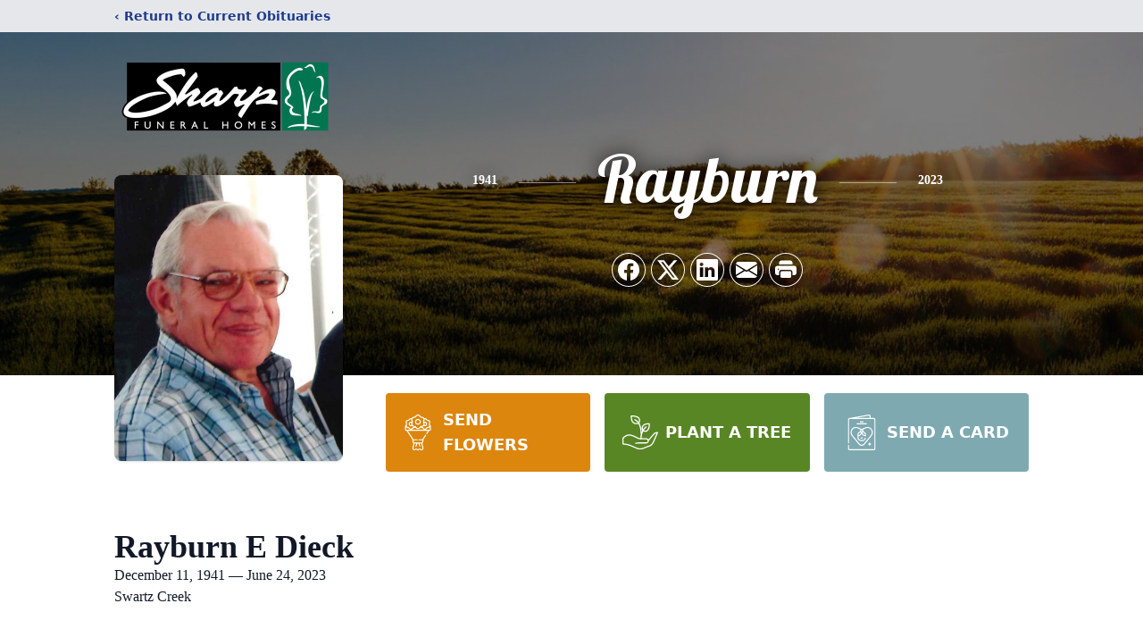

--- FILE ---
content_type: text/html; charset=utf-8
request_url: https://www.google.com/recaptcha/enterprise/anchor?ar=1&k=6LclBcImAAAAACTklr5YG21SN4ltlSMjQt7Rn7iI&co=aHR0cHM6Ly93d3cuc2hhcnBmdW5lcmFsaG9tZXMuY29tOjQ0Mw..&hl=en&type=image&v=N67nZn4AqZkNcbeMu4prBgzg&theme=light&size=invisible&badge=bottomright&anchor-ms=20000&execute-ms=30000&cb=4elczp31ogh7
body_size: 48616
content:
<!DOCTYPE HTML><html dir="ltr" lang="en"><head><meta http-equiv="Content-Type" content="text/html; charset=UTF-8">
<meta http-equiv="X-UA-Compatible" content="IE=edge">
<title>reCAPTCHA</title>
<style type="text/css">
/* cyrillic-ext */
@font-face {
  font-family: 'Roboto';
  font-style: normal;
  font-weight: 400;
  font-stretch: 100%;
  src: url(//fonts.gstatic.com/s/roboto/v48/KFO7CnqEu92Fr1ME7kSn66aGLdTylUAMa3GUBHMdazTgWw.woff2) format('woff2');
  unicode-range: U+0460-052F, U+1C80-1C8A, U+20B4, U+2DE0-2DFF, U+A640-A69F, U+FE2E-FE2F;
}
/* cyrillic */
@font-face {
  font-family: 'Roboto';
  font-style: normal;
  font-weight: 400;
  font-stretch: 100%;
  src: url(//fonts.gstatic.com/s/roboto/v48/KFO7CnqEu92Fr1ME7kSn66aGLdTylUAMa3iUBHMdazTgWw.woff2) format('woff2');
  unicode-range: U+0301, U+0400-045F, U+0490-0491, U+04B0-04B1, U+2116;
}
/* greek-ext */
@font-face {
  font-family: 'Roboto';
  font-style: normal;
  font-weight: 400;
  font-stretch: 100%;
  src: url(//fonts.gstatic.com/s/roboto/v48/KFO7CnqEu92Fr1ME7kSn66aGLdTylUAMa3CUBHMdazTgWw.woff2) format('woff2');
  unicode-range: U+1F00-1FFF;
}
/* greek */
@font-face {
  font-family: 'Roboto';
  font-style: normal;
  font-weight: 400;
  font-stretch: 100%;
  src: url(//fonts.gstatic.com/s/roboto/v48/KFO7CnqEu92Fr1ME7kSn66aGLdTylUAMa3-UBHMdazTgWw.woff2) format('woff2');
  unicode-range: U+0370-0377, U+037A-037F, U+0384-038A, U+038C, U+038E-03A1, U+03A3-03FF;
}
/* math */
@font-face {
  font-family: 'Roboto';
  font-style: normal;
  font-weight: 400;
  font-stretch: 100%;
  src: url(//fonts.gstatic.com/s/roboto/v48/KFO7CnqEu92Fr1ME7kSn66aGLdTylUAMawCUBHMdazTgWw.woff2) format('woff2');
  unicode-range: U+0302-0303, U+0305, U+0307-0308, U+0310, U+0312, U+0315, U+031A, U+0326-0327, U+032C, U+032F-0330, U+0332-0333, U+0338, U+033A, U+0346, U+034D, U+0391-03A1, U+03A3-03A9, U+03B1-03C9, U+03D1, U+03D5-03D6, U+03F0-03F1, U+03F4-03F5, U+2016-2017, U+2034-2038, U+203C, U+2040, U+2043, U+2047, U+2050, U+2057, U+205F, U+2070-2071, U+2074-208E, U+2090-209C, U+20D0-20DC, U+20E1, U+20E5-20EF, U+2100-2112, U+2114-2115, U+2117-2121, U+2123-214F, U+2190, U+2192, U+2194-21AE, U+21B0-21E5, U+21F1-21F2, U+21F4-2211, U+2213-2214, U+2216-22FF, U+2308-230B, U+2310, U+2319, U+231C-2321, U+2336-237A, U+237C, U+2395, U+239B-23B7, U+23D0, U+23DC-23E1, U+2474-2475, U+25AF, U+25B3, U+25B7, U+25BD, U+25C1, U+25CA, U+25CC, U+25FB, U+266D-266F, U+27C0-27FF, U+2900-2AFF, U+2B0E-2B11, U+2B30-2B4C, U+2BFE, U+3030, U+FF5B, U+FF5D, U+1D400-1D7FF, U+1EE00-1EEFF;
}
/* symbols */
@font-face {
  font-family: 'Roboto';
  font-style: normal;
  font-weight: 400;
  font-stretch: 100%;
  src: url(//fonts.gstatic.com/s/roboto/v48/KFO7CnqEu92Fr1ME7kSn66aGLdTylUAMaxKUBHMdazTgWw.woff2) format('woff2');
  unicode-range: U+0001-000C, U+000E-001F, U+007F-009F, U+20DD-20E0, U+20E2-20E4, U+2150-218F, U+2190, U+2192, U+2194-2199, U+21AF, U+21E6-21F0, U+21F3, U+2218-2219, U+2299, U+22C4-22C6, U+2300-243F, U+2440-244A, U+2460-24FF, U+25A0-27BF, U+2800-28FF, U+2921-2922, U+2981, U+29BF, U+29EB, U+2B00-2BFF, U+4DC0-4DFF, U+FFF9-FFFB, U+10140-1018E, U+10190-1019C, U+101A0, U+101D0-101FD, U+102E0-102FB, U+10E60-10E7E, U+1D2C0-1D2D3, U+1D2E0-1D37F, U+1F000-1F0FF, U+1F100-1F1AD, U+1F1E6-1F1FF, U+1F30D-1F30F, U+1F315, U+1F31C, U+1F31E, U+1F320-1F32C, U+1F336, U+1F378, U+1F37D, U+1F382, U+1F393-1F39F, U+1F3A7-1F3A8, U+1F3AC-1F3AF, U+1F3C2, U+1F3C4-1F3C6, U+1F3CA-1F3CE, U+1F3D4-1F3E0, U+1F3ED, U+1F3F1-1F3F3, U+1F3F5-1F3F7, U+1F408, U+1F415, U+1F41F, U+1F426, U+1F43F, U+1F441-1F442, U+1F444, U+1F446-1F449, U+1F44C-1F44E, U+1F453, U+1F46A, U+1F47D, U+1F4A3, U+1F4B0, U+1F4B3, U+1F4B9, U+1F4BB, U+1F4BF, U+1F4C8-1F4CB, U+1F4D6, U+1F4DA, U+1F4DF, U+1F4E3-1F4E6, U+1F4EA-1F4ED, U+1F4F7, U+1F4F9-1F4FB, U+1F4FD-1F4FE, U+1F503, U+1F507-1F50B, U+1F50D, U+1F512-1F513, U+1F53E-1F54A, U+1F54F-1F5FA, U+1F610, U+1F650-1F67F, U+1F687, U+1F68D, U+1F691, U+1F694, U+1F698, U+1F6AD, U+1F6B2, U+1F6B9-1F6BA, U+1F6BC, U+1F6C6-1F6CF, U+1F6D3-1F6D7, U+1F6E0-1F6EA, U+1F6F0-1F6F3, U+1F6F7-1F6FC, U+1F700-1F7FF, U+1F800-1F80B, U+1F810-1F847, U+1F850-1F859, U+1F860-1F887, U+1F890-1F8AD, U+1F8B0-1F8BB, U+1F8C0-1F8C1, U+1F900-1F90B, U+1F93B, U+1F946, U+1F984, U+1F996, U+1F9E9, U+1FA00-1FA6F, U+1FA70-1FA7C, U+1FA80-1FA89, U+1FA8F-1FAC6, U+1FACE-1FADC, U+1FADF-1FAE9, U+1FAF0-1FAF8, U+1FB00-1FBFF;
}
/* vietnamese */
@font-face {
  font-family: 'Roboto';
  font-style: normal;
  font-weight: 400;
  font-stretch: 100%;
  src: url(//fonts.gstatic.com/s/roboto/v48/KFO7CnqEu92Fr1ME7kSn66aGLdTylUAMa3OUBHMdazTgWw.woff2) format('woff2');
  unicode-range: U+0102-0103, U+0110-0111, U+0128-0129, U+0168-0169, U+01A0-01A1, U+01AF-01B0, U+0300-0301, U+0303-0304, U+0308-0309, U+0323, U+0329, U+1EA0-1EF9, U+20AB;
}
/* latin-ext */
@font-face {
  font-family: 'Roboto';
  font-style: normal;
  font-weight: 400;
  font-stretch: 100%;
  src: url(//fonts.gstatic.com/s/roboto/v48/KFO7CnqEu92Fr1ME7kSn66aGLdTylUAMa3KUBHMdazTgWw.woff2) format('woff2');
  unicode-range: U+0100-02BA, U+02BD-02C5, U+02C7-02CC, U+02CE-02D7, U+02DD-02FF, U+0304, U+0308, U+0329, U+1D00-1DBF, U+1E00-1E9F, U+1EF2-1EFF, U+2020, U+20A0-20AB, U+20AD-20C0, U+2113, U+2C60-2C7F, U+A720-A7FF;
}
/* latin */
@font-face {
  font-family: 'Roboto';
  font-style: normal;
  font-weight: 400;
  font-stretch: 100%;
  src: url(//fonts.gstatic.com/s/roboto/v48/KFO7CnqEu92Fr1ME7kSn66aGLdTylUAMa3yUBHMdazQ.woff2) format('woff2');
  unicode-range: U+0000-00FF, U+0131, U+0152-0153, U+02BB-02BC, U+02C6, U+02DA, U+02DC, U+0304, U+0308, U+0329, U+2000-206F, U+20AC, U+2122, U+2191, U+2193, U+2212, U+2215, U+FEFF, U+FFFD;
}
/* cyrillic-ext */
@font-face {
  font-family: 'Roboto';
  font-style: normal;
  font-weight: 500;
  font-stretch: 100%;
  src: url(//fonts.gstatic.com/s/roboto/v48/KFO7CnqEu92Fr1ME7kSn66aGLdTylUAMa3GUBHMdazTgWw.woff2) format('woff2');
  unicode-range: U+0460-052F, U+1C80-1C8A, U+20B4, U+2DE0-2DFF, U+A640-A69F, U+FE2E-FE2F;
}
/* cyrillic */
@font-face {
  font-family: 'Roboto';
  font-style: normal;
  font-weight: 500;
  font-stretch: 100%;
  src: url(//fonts.gstatic.com/s/roboto/v48/KFO7CnqEu92Fr1ME7kSn66aGLdTylUAMa3iUBHMdazTgWw.woff2) format('woff2');
  unicode-range: U+0301, U+0400-045F, U+0490-0491, U+04B0-04B1, U+2116;
}
/* greek-ext */
@font-face {
  font-family: 'Roboto';
  font-style: normal;
  font-weight: 500;
  font-stretch: 100%;
  src: url(//fonts.gstatic.com/s/roboto/v48/KFO7CnqEu92Fr1ME7kSn66aGLdTylUAMa3CUBHMdazTgWw.woff2) format('woff2');
  unicode-range: U+1F00-1FFF;
}
/* greek */
@font-face {
  font-family: 'Roboto';
  font-style: normal;
  font-weight: 500;
  font-stretch: 100%;
  src: url(//fonts.gstatic.com/s/roboto/v48/KFO7CnqEu92Fr1ME7kSn66aGLdTylUAMa3-UBHMdazTgWw.woff2) format('woff2');
  unicode-range: U+0370-0377, U+037A-037F, U+0384-038A, U+038C, U+038E-03A1, U+03A3-03FF;
}
/* math */
@font-face {
  font-family: 'Roboto';
  font-style: normal;
  font-weight: 500;
  font-stretch: 100%;
  src: url(//fonts.gstatic.com/s/roboto/v48/KFO7CnqEu92Fr1ME7kSn66aGLdTylUAMawCUBHMdazTgWw.woff2) format('woff2');
  unicode-range: U+0302-0303, U+0305, U+0307-0308, U+0310, U+0312, U+0315, U+031A, U+0326-0327, U+032C, U+032F-0330, U+0332-0333, U+0338, U+033A, U+0346, U+034D, U+0391-03A1, U+03A3-03A9, U+03B1-03C9, U+03D1, U+03D5-03D6, U+03F0-03F1, U+03F4-03F5, U+2016-2017, U+2034-2038, U+203C, U+2040, U+2043, U+2047, U+2050, U+2057, U+205F, U+2070-2071, U+2074-208E, U+2090-209C, U+20D0-20DC, U+20E1, U+20E5-20EF, U+2100-2112, U+2114-2115, U+2117-2121, U+2123-214F, U+2190, U+2192, U+2194-21AE, U+21B0-21E5, U+21F1-21F2, U+21F4-2211, U+2213-2214, U+2216-22FF, U+2308-230B, U+2310, U+2319, U+231C-2321, U+2336-237A, U+237C, U+2395, U+239B-23B7, U+23D0, U+23DC-23E1, U+2474-2475, U+25AF, U+25B3, U+25B7, U+25BD, U+25C1, U+25CA, U+25CC, U+25FB, U+266D-266F, U+27C0-27FF, U+2900-2AFF, U+2B0E-2B11, U+2B30-2B4C, U+2BFE, U+3030, U+FF5B, U+FF5D, U+1D400-1D7FF, U+1EE00-1EEFF;
}
/* symbols */
@font-face {
  font-family: 'Roboto';
  font-style: normal;
  font-weight: 500;
  font-stretch: 100%;
  src: url(//fonts.gstatic.com/s/roboto/v48/KFO7CnqEu92Fr1ME7kSn66aGLdTylUAMaxKUBHMdazTgWw.woff2) format('woff2');
  unicode-range: U+0001-000C, U+000E-001F, U+007F-009F, U+20DD-20E0, U+20E2-20E4, U+2150-218F, U+2190, U+2192, U+2194-2199, U+21AF, U+21E6-21F0, U+21F3, U+2218-2219, U+2299, U+22C4-22C6, U+2300-243F, U+2440-244A, U+2460-24FF, U+25A0-27BF, U+2800-28FF, U+2921-2922, U+2981, U+29BF, U+29EB, U+2B00-2BFF, U+4DC0-4DFF, U+FFF9-FFFB, U+10140-1018E, U+10190-1019C, U+101A0, U+101D0-101FD, U+102E0-102FB, U+10E60-10E7E, U+1D2C0-1D2D3, U+1D2E0-1D37F, U+1F000-1F0FF, U+1F100-1F1AD, U+1F1E6-1F1FF, U+1F30D-1F30F, U+1F315, U+1F31C, U+1F31E, U+1F320-1F32C, U+1F336, U+1F378, U+1F37D, U+1F382, U+1F393-1F39F, U+1F3A7-1F3A8, U+1F3AC-1F3AF, U+1F3C2, U+1F3C4-1F3C6, U+1F3CA-1F3CE, U+1F3D4-1F3E0, U+1F3ED, U+1F3F1-1F3F3, U+1F3F5-1F3F7, U+1F408, U+1F415, U+1F41F, U+1F426, U+1F43F, U+1F441-1F442, U+1F444, U+1F446-1F449, U+1F44C-1F44E, U+1F453, U+1F46A, U+1F47D, U+1F4A3, U+1F4B0, U+1F4B3, U+1F4B9, U+1F4BB, U+1F4BF, U+1F4C8-1F4CB, U+1F4D6, U+1F4DA, U+1F4DF, U+1F4E3-1F4E6, U+1F4EA-1F4ED, U+1F4F7, U+1F4F9-1F4FB, U+1F4FD-1F4FE, U+1F503, U+1F507-1F50B, U+1F50D, U+1F512-1F513, U+1F53E-1F54A, U+1F54F-1F5FA, U+1F610, U+1F650-1F67F, U+1F687, U+1F68D, U+1F691, U+1F694, U+1F698, U+1F6AD, U+1F6B2, U+1F6B9-1F6BA, U+1F6BC, U+1F6C6-1F6CF, U+1F6D3-1F6D7, U+1F6E0-1F6EA, U+1F6F0-1F6F3, U+1F6F7-1F6FC, U+1F700-1F7FF, U+1F800-1F80B, U+1F810-1F847, U+1F850-1F859, U+1F860-1F887, U+1F890-1F8AD, U+1F8B0-1F8BB, U+1F8C0-1F8C1, U+1F900-1F90B, U+1F93B, U+1F946, U+1F984, U+1F996, U+1F9E9, U+1FA00-1FA6F, U+1FA70-1FA7C, U+1FA80-1FA89, U+1FA8F-1FAC6, U+1FACE-1FADC, U+1FADF-1FAE9, U+1FAF0-1FAF8, U+1FB00-1FBFF;
}
/* vietnamese */
@font-face {
  font-family: 'Roboto';
  font-style: normal;
  font-weight: 500;
  font-stretch: 100%;
  src: url(//fonts.gstatic.com/s/roboto/v48/KFO7CnqEu92Fr1ME7kSn66aGLdTylUAMa3OUBHMdazTgWw.woff2) format('woff2');
  unicode-range: U+0102-0103, U+0110-0111, U+0128-0129, U+0168-0169, U+01A0-01A1, U+01AF-01B0, U+0300-0301, U+0303-0304, U+0308-0309, U+0323, U+0329, U+1EA0-1EF9, U+20AB;
}
/* latin-ext */
@font-face {
  font-family: 'Roboto';
  font-style: normal;
  font-weight: 500;
  font-stretch: 100%;
  src: url(//fonts.gstatic.com/s/roboto/v48/KFO7CnqEu92Fr1ME7kSn66aGLdTylUAMa3KUBHMdazTgWw.woff2) format('woff2');
  unicode-range: U+0100-02BA, U+02BD-02C5, U+02C7-02CC, U+02CE-02D7, U+02DD-02FF, U+0304, U+0308, U+0329, U+1D00-1DBF, U+1E00-1E9F, U+1EF2-1EFF, U+2020, U+20A0-20AB, U+20AD-20C0, U+2113, U+2C60-2C7F, U+A720-A7FF;
}
/* latin */
@font-face {
  font-family: 'Roboto';
  font-style: normal;
  font-weight: 500;
  font-stretch: 100%;
  src: url(//fonts.gstatic.com/s/roboto/v48/KFO7CnqEu92Fr1ME7kSn66aGLdTylUAMa3yUBHMdazQ.woff2) format('woff2');
  unicode-range: U+0000-00FF, U+0131, U+0152-0153, U+02BB-02BC, U+02C6, U+02DA, U+02DC, U+0304, U+0308, U+0329, U+2000-206F, U+20AC, U+2122, U+2191, U+2193, U+2212, U+2215, U+FEFF, U+FFFD;
}
/* cyrillic-ext */
@font-face {
  font-family: 'Roboto';
  font-style: normal;
  font-weight: 900;
  font-stretch: 100%;
  src: url(//fonts.gstatic.com/s/roboto/v48/KFO7CnqEu92Fr1ME7kSn66aGLdTylUAMa3GUBHMdazTgWw.woff2) format('woff2');
  unicode-range: U+0460-052F, U+1C80-1C8A, U+20B4, U+2DE0-2DFF, U+A640-A69F, U+FE2E-FE2F;
}
/* cyrillic */
@font-face {
  font-family: 'Roboto';
  font-style: normal;
  font-weight: 900;
  font-stretch: 100%;
  src: url(//fonts.gstatic.com/s/roboto/v48/KFO7CnqEu92Fr1ME7kSn66aGLdTylUAMa3iUBHMdazTgWw.woff2) format('woff2');
  unicode-range: U+0301, U+0400-045F, U+0490-0491, U+04B0-04B1, U+2116;
}
/* greek-ext */
@font-face {
  font-family: 'Roboto';
  font-style: normal;
  font-weight: 900;
  font-stretch: 100%;
  src: url(//fonts.gstatic.com/s/roboto/v48/KFO7CnqEu92Fr1ME7kSn66aGLdTylUAMa3CUBHMdazTgWw.woff2) format('woff2');
  unicode-range: U+1F00-1FFF;
}
/* greek */
@font-face {
  font-family: 'Roboto';
  font-style: normal;
  font-weight: 900;
  font-stretch: 100%;
  src: url(//fonts.gstatic.com/s/roboto/v48/KFO7CnqEu92Fr1ME7kSn66aGLdTylUAMa3-UBHMdazTgWw.woff2) format('woff2');
  unicode-range: U+0370-0377, U+037A-037F, U+0384-038A, U+038C, U+038E-03A1, U+03A3-03FF;
}
/* math */
@font-face {
  font-family: 'Roboto';
  font-style: normal;
  font-weight: 900;
  font-stretch: 100%;
  src: url(//fonts.gstatic.com/s/roboto/v48/KFO7CnqEu92Fr1ME7kSn66aGLdTylUAMawCUBHMdazTgWw.woff2) format('woff2');
  unicode-range: U+0302-0303, U+0305, U+0307-0308, U+0310, U+0312, U+0315, U+031A, U+0326-0327, U+032C, U+032F-0330, U+0332-0333, U+0338, U+033A, U+0346, U+034D, U+0391-03A1, U+03A3-03A9, U+03B1-03C9, U+03D1, U+03D5-03D6, U+03F0-03F1, U+03F4-03F5, U+2016-2017, U+2034-2038, U+203C, U+2040, U+2043, U+2047, U+2050, U+2057, U+205F, U+2070-2071, U+2074-208E, U+2090-209C, U+20D0-20DC, U+20E1, U+20E5-20EF, U+2100-2112, U+2114-2115, U+2117-2121, U+2123-214F, U+2190, U+2192, U+2194-21AE, U+21B0-21E5, U+21F1-21F2, U+21F4-2211, U+2213-2214, U+2216-22FF, U+2308-230B, U+2310, U+2319, U+231C-2321, U+2336-237A, U+237C, U+2395, U+239B-23B7, U+23D0, U+23DC-23E1, U+2474-2475, U+25AF, U+25B3, U+25B7, U+25BD, U+25C1, U+25CA, U+25CC, U+25FB, U+266D-266F, U+27C0-27FF, U+2900-2AFF, U+2B0E-2B11, U+2B30-2B4C, U+2BFE, U+3030, U+FF5B, U+FF5D, U+1D400-1D7FF, U+1EE00-1EEFF;
}
/* symbols */
@font-face {
  font-family: 'Roboto';
  font-style: normal;
  font-weight: 900;
  font-stretch: 100%;
  src: url(//fonts.gstatic.com/s/roboto/v48/KFO7CnqEu92Fr1ME7kSn66aGLdTylUAMaxKUBHMdazTgWw.woff2) format('woff2');
  unicode-range: U+0001-000C, U+000E-001F, U+007F-009F, U+20DD-20E0, U+20E2-20E4, U+2150-218F, U+2190, U+2192, U+2194-2199, U+21AF, U+21E6-21F0, U+21F3, U+2218-2219, U+2299, U+22C4-22C6, U+2300-243F, U+2440-244A, U+2460-24FF, U+25A0-27BF, U+2800-28FF, U+2921-2922, U+2981, U+29BF, U+29EB, U+2B00-2BFF, U+4DC0-4DFF, U+FFF9-FFFB, U+10140-1018E, U+10190-1019C, U+101A0, U+101D0-101FD, U+102E0-102FB, U+10E60-10E7E, U+1D2C0-1D2D3, U+1D2E0-1D37F, U+1F000-1F0FF, U+1F100-1F1AD, U+1F1E6-1F1FF, U+1F30D-1F30F, U+1F315, U+1F31C, U+1F31E, U+1F320-1F32C, U+1F336, U+1F378, U+1F37D, U+1F382, U+1F393-1F39F, U+1F3A7-1F3A8, U+1F3AC-1F3AF, U+1F3C2, U+1F3C4-1F3C6, U+1F3CA-1F3CE, U+1F3D4-1F3E0, U+1F3ED, U+1F3F1-1F3F3, U+1F3F5-1F3F7, U+1F408, U+1F415, U+1F41F, U+1F426, U+1F43F, U+1F441-1F442, U+1F444, U+1F446-1F449, U+1F44C-1F44E, U+1F453, U+1F46A, U+1F47D, U+1F4A3, U+1F4B0, U+1F4B3, U+1F4B9, U+1F4BB, U+1F4BF, U+1F4C8-1F4CB, U+1F4D6, U+1F4DA, U+1F4DF, U+1F4E3-1F4E6, U+1F4EA-1F4ED, U+1F4F7, U+1F4F9-1F4FB, U+1F4FD-1F4FE, U+1F503, U+1F507-1F50B, U+1F50D, U+1F512-1F513, U+1F53E-1F54A, U+1F54F-1F5FA, U+1F610, U+1F650-1F67F, U+1F687, U+1F68D, U+1F691, U+1F694, U+1F698, U+1F6AD, U+1F6B2, U+1F6B9-1F6BA, U+1F6BC, U+1F6C6-1F6CF, U+1F6D3-1F6D7, U+1F6E0-1F6EA, U+1F6F0-1F6F3, U+1F6F7-1F6FC, U+1F700-1F7FF, U+1F800-1F80B, U+1F810-1F847, U+1F850-1F859, U+1F860-1F887, U+1F890-1F8AD, U+1F8B0-1F8BB, U+1F8C0-1F8C1, U+1F900-1F90B, U+1F93B, U+1F946, U+1F984, U+1F996, U+1F9E9, U+1FA00-1FA6F, U+1FA70-1FA7C, U+1FA80-1FA89, U+1FA8F-1FAC6, U+1FACE-1FADC, U+1FADF-1FAE9, U+1FAF0-1FAF8, U+1FB00-1FBFF;
}
/* vietnamese */
@font-face {
  font-family: 'Roboto';
  font-style: normal;
  font-weight: 900;
  font-stretch: 100%;
  src: url(//fonts.gstatic.com/s/roboto/v48/KFO7CnqEu92Fr1ME7kSn66aGLdTylUAMa3OUBHMdazTgWw.woff2) format('woff2');
  unicode-range: U+0102-0103, U+0110-0111, U+0128-0129, U+0168-0169, U+01A0-01A1, U+01AF-01B0, U+0300-0301, U+0303-0304, U+0308-0309, U+0323, U+0329, U+1EA0-1EF9, U+20AB;
}
/* latin-ext */
@font-face {
  font-family: 'Roboto';
  font-style: normal;
  font-weight: 900;
  font-stretch: 100%;
  src: url(//fonts.gstatic.com/s/roboto/v48/KFO7CnqEu92Fr1ME7kSn66aGLdTylUAMa3KUBHMdazTgWw.woff2) format('woff2');
  unicode-range: U+0100-02BA, U+02BD-02C5, U+02C7-02CC, U+02CE-02D7, U+02DD-02FF, U+0304, U+0308, U+0329, U+1D00-1DBF, U+1E00-1E9F, U+1EF2-1EFF, U+2020, U+20A0-20AB, U+20AD-20C0, U+2113, U+2C60-2C7F, U+A720-A7FF;
}
/* latin */
@font-face {
  font-family: 'Roboto';
  font-style: normal;
  font-weight: 900;
  font-stretch: 100%;
  src: url(//fonts.gstatic.com/s/roboto/v48/KFO7CnqEu92Fr1ME7kSn66aGLdTylUAMa3yUBHMdazQ.woff2) format('woff2');
  unicode-range: U+0000-00FF, U+0131, U+0152-0153, U+02BB-02BC, U+02C6, U+02DA, U+02DC, U+0304, U+0308, U+0329, U+2000-206F, U+20AC, U+2122, U+2191, U+2193, U+2212, U+2215, U+FEFF, U+FFFD;
}

</style>
<link rel="stylesheet" type="text/css" href="https://www.gstatic.com/recaptcha/releases/N67nZn4AqZkNcbeMu4prBgzg/styles__ltr.css">
<script nonce="sF-TCP12_LP0kTNTAWYgfA" type="text/javascript">window['__recaptcha_api'] = 'https://www.google.com/recaptcha/enterprise/';</script>
<script type="text/javascript" src="https://www.gstatic.com/recaptcha/releases/N67nZn4AqZkNcbeMu4prBgzg/recaptcha__en.js" nonce="sF-TCP12_LP0kTNTAWYgfA">
      
    </script></head>
<body><div id="rc-anchor-alert" class="rc-anchor-alert"></div>
<input type="hidden" id="recaptcha-token" value="[base64]">
<script type="text/javascript" nonce="sF-TCP12_LP0kTNTAWYgfA">
      recaptcha.anchor.Main.init("[\x22ainput\x22,[\x22bgdata\x22,\x22\x22,\[base64]/[base64]/[base64]/[base64]/[base64]/[base64]/[base64]/[base64]/[base64]/[base64]/[base64]/[base64]/[base64]/[base64]\x22,\[base64]\x22,\x22P8KyeV7Ch0IYRcKiw6LDqUl8FngBw5vChA12wrAWwpjCkVLDmkVrAsKASlbCvMK7wqk/XTHDpjfCngpUwrHDnsKEacOHw4tDw7rCisKRCWogIcONw7bCusKWVcOLZxrDl1U1SsKQw5/CnjZBw64iwrYqR0PDhcOIRB3DnHRiecOcw7geZnfCn0nDiMKbw5nDlh3CkMKGw5pGwpPDrBZhC1gJNXZUw4Mzw4vClADCmyPDjVBow5RYNmI5EQbDlcOODMOsw641DxhaXD/Dg8KuT1F5TkAGfMOZa8KiMyJdSRLCpsOnQ8K9PEprfARsXjIUwovDlS9xM8KbwrDCoRbCkBZUw7k9wrMaOFkcw6jCskzCjV7DksKzw41Ow4c8YsOXw4s7wqHCscKSOknDlsOATMK5OcKPw67Du8Onw7DCgSfDoRcbERfCrAtkC1jCk8Ogw5o4wr/Di8KxwpzDqxY0wr46KFDDhSE9wpfDmz7DlU5ywoDDtlXDki3CmsKzw4cFHcOSEMKxw4rDtsKaSXgKw7rDm8OsJjA8aMOXZhPDsDIyw4vDuUJ6W8Odwq50OCrDjUl5w43DmMOwwocfwr56wpTDo8OwwodgF0XCjjZ+wp5Jw47CtMObRcK3w7jDlsKNIwx/[base64]/DqMODw6Jdb8K0wrnDuQALwovDg8OoYMKqwqQOXMOLZ8KxAcOqYcOcw6rDqF7DksKIKsKXUiHCqg/[base64]/Cl8KTIMOZw7/DtcOvw5h8WFM2RkosRTwKw4fDncOjwpnDrGQkWhAXwoHCmDpkXsOwSUpGRsOkKVsbSCDCucOLwrIBOEzDtmbDu0fCpsOeeMOXw70bWsO/w7bDtkPCsgXCtRLDi8KMAk4+woNpwo/[base64]/DpsOlwobDicOBCgMvccKBw6t+Eg95wpEbCMKtcMKWwrt8UMK8LhEgUMOcYMKiw63CiMOrw7UYOcK7Di/CosODPzDCpsK2wo7CrWTDs8OnNXhyPMOWw5TDglk2w6XCiMOuWMObw6xDD8K0R0LCrcKAwpDCiR7CvDsfwpERUWcOw5LDvFJrw5x8w4vCksKXw5/DmcOEPWMUwqppwphwF8K7VlPCizDCsF5PwqvCisK0MsKeVFxzwoFgwo/CjEwfQx4CJS5jwp7Cj8KmKcO4woXCv8KmCiYJIyt3FmTDlibCmMOcLUHCvMORIMKeY8Ofw6svw5Y2worCi2ltEsO3wq54Z8OEwprCg8OiO8OHZDvCncKIAg7CtsOMPcKLwpPDul3CmsOhw7bDsGjCpV/CjWXDoSgBwpgKw4QCbsO/wqIWZQ5gwoDDpQ7DrsOXS8KAAWrDg8K/w6/[base64]/EcKMMBQrM2fDgEkIG2jDtC7DjsOfw7/[base64]/UMKcOcOSEMOgaDvCh8OaOMO/w5UbYDQGwpvCvEXDkB7DrcOlMQDDn1wEwppdG8KXwp4Zw6JuW8KFCcK9FT4RHx0iw6kQw7zDujXDrGQDw4TCtsOFSQEQa8ORwpHCp2AIw4Azf8Oyw7rCuMKbwqDCoG/CtVF9ZlkCUcK6EsKcS8OqT8KkwoROw4QGw5YmfcOlw415G8OoXUVpd8OUwr8bw7DCli0xTCFSw60zwrbCqWlxwp/Du8KHQywbMcKTH0zCiAnCrsKWc8OjLE7DmkLChcKNRcKSwqBLwpzCgMKjAnXCm8Ofe0tpwqZSQAHDslDChDnDn0PDrmpqw7c/w6xUw4k/w5Exw57Ct8OAccK4cMKiwp7ChcO7wqxXYMOGMg7CjsKew7bClMKQwqMwHm3CjHrDq8OnHA8qw63DpsORPTvCnG7DqRwPw6TCn8OteDplZ2FuwqINw6bCijg8w5x2KcOVwoYaw7QUw4XClTpPw4BOwojDmVVlOcKgO8OxTXrDgUR/[base64]/[base64]/XnwNUsOJYVdIKD9Mw4XDtwdCwqtvwqdNw4jDmShLwoTCvBYdwp41wqNFQC7Do8KLwqpiw5ltOjlqw7dhw7nCoMK9OiJqNGjDg3zCh8KTw7zDrxwOw4g4w6jDtC3DmsK6wo/CgSU7wopNwoVYL8KRw7DDqDLDiFEMYWNYwrfCmTrDvHrCilFWwq/CjTDCkkUtw5Qqw6jDoRXCiMKpdMKWwqTDksO3wrIkGiNHw45oLsKDwpnCo2zCv8K3w6MNwojCm8K1w4nDuxZHwo7DuHxKPcKTHVZ6wpvDq8Ouw63Dsx1Ae8O4PcO2wp5vasOYbXxMwpZ/[base64]/[base64]/DugtSw6TDmsO+w59YwqvCrkfChG/CvsKUT8KMM8Oew7o+wqR2wqrCkcKkZmdrUR/Cg8KBw5Jyw63CtR4Zw75kLMK2wrrDnMKEMMKhwq3DqsKDw4ZPw7R0BQxSwp8jfhfCgVLCgMOlFlzDk0DDi0UdFsOrwp/DrkUSwo/CkMOiHF9tw5rDocOifMKtAynDiSXCuBURwq99WCnDhcOFwpUIWn7DlhzDo8OICh/DpcKuCjBII8KNKyZewr/[base64]/Ch8K2cTsyHCdPcm5kwocaw4nDs8Oow5PCqk7CrcO/QgYmwp5nB2UIwpRYaFjDmDLCvnwPwp1jw7kgw4l1w4kzwr7DjBVaQcOrwqrDnw5gwo3Co1bDk8KPVcOnw5PDqsK9wqHDisOYwqvDpkvCjWx/[base64]/Cgy3DrMO0IUpMwpUJw7hnwqfDi8Okf1YxHMKow4XClS7DuA3Cm8Kvwr/Ch0Z3SCkwwpFWwo/CsWzDq2zCg1dCwoDCj2rDkwvCohnDhMK+w5Q5w48FFHPDg8Kswq84w6sgI8KFw4nDj8OXwpvCnANxwoLCm8KIGsO5wr3DucOWw5hxw43DncKQw4IcwqfCm8Ocw7NUw67CsnA1woTDkMKBw6Bzw5tWw64oB8K0SzLDsy3DpsKDwrhEwpXDqcKsCx/CnMOnw6rCimN5bcK3w49DwrTCtMKIfcKrBRHCojTCqATDrDx4E8KWJijDnMKZw5J1woQ7M8KuwqbCrWrDgsOLARjCgWQ8VcK/UcKeZXvChRfDqV3Do1FxcMK5wrnDsjBsE2BPfhBgQEF0w405JC/Dk17Dk8KGw6rCh0AdMEfDuyh/JmXCtsK4w6MFfMOSdSFEw6FseHwiw57DlMOtwr/DuA8vw59yXGNCwpx3w4/Cmh4KwopIHcKNwoTCp8OQw44Ew6gZEMONw7XDicKxEcKiwojDrX7CmQXCv8KUw4zCmjkNbFNOwp/CjS3DkcKtHDnCgyVMw5jDvAfCvyRMw4lWwrvDj8OwwoUxwr3CrQ7DtMO4wqMlSAYQwqtqCsKWw7PCi0fDg1TCmzzCksO/w6VZwpXDnMKfwpPCrzo9QsKLw57DisKNwqxHKF7DtcKywqcHD8KAw4HCrMK4w77CvMKkw5XCniLCmsKlw5F/[base64]/CqMKZw4zCoxk5P8OZCRMcw59dwrPDtwjCtcKIw7ULw4DDlcOJWsOlC8KMScK7VMOAwokXZMKYMjQmZsK/wrTCk8KmwqHDvMKFw5HCgsKDERxXf23CrcKsSnZBUkEhXyQBw5DCpMKrDhHCkMOCMDTCt2lMwpkWw4PDtsKjw713WsOEwpsAATjCucOOwpRXeAvCnFhrw5nDjsO4w4PCvWjDjlnDhMOEwrIww4x4exQNwrfCtSvCisOuwoVfw4rCu8OwQcOmwq98wpNOwqfDky/Dm8OSMCTDjMOVw5TCicOMXcO2w7xowq8ISm09PzsjAjPDh2cgwpZ7wqzCk8Kuw4XCqcK4NMOqwrpRWcO/U8Olw4TCnmlICTTCrCfDmGTDn8Kvw4/[base64]/[base64]/[base64]/DhHTDtlDChWtKwrzDhhQPw47CryrCk8OZw4lFXCcGN8K/CUnDo8KywqI/QiLCuzIEw5HDlcKFecOiJjTDtSQ+w58awqQOLMK+JcOxw4PCvMObwoBwMR5aVnzDjBnDhwvDg8Oqw5cJYcKiw4LDmysxMVnDukbDmsK6w7TDvGMBw7jDhcOBMsOYc2AIw4TDlUYawp1pQsOqwpnCqm/[base64]/DksOnV8KwbXzCocOlw7sgw5YGw6PDlMOmw69WQkcqaMKxw7Q/F8OJwpobwqJuwpZRCcKhW13CosO6JsK7dMOiIDrChcOLwp3DgMOgfwtzwpjCq3wlIAnCrW/DjhINw5PDu3HCrQsXcHzCiEhHwobDlMO2w5vDtWgGw5fDqMOAw7zDrC1BI8KBwrVQwoBtNsOjLgfCsMKoCcK8F1fCicKFwoI7w5EFOsKiw7fCihgOw5jDr8OLcQXCqQZiw45Cw63DpcOAw5grw5vCrV8Nw54Gw6w7V1/DlMOIIMOqYcOQNsK4fcKrfWx+azMGTXfDucOtw5HCtiAOwrV9wpfDmsOQccKjwqvCqC8TwpF6VmHDpSvDhQoXw6whaRDDniIywpFZw7tWWcK7ZTp8w6kjesOUHF0tw4xAwrbCiGoNwqNhwrhMw6/[base64]/w7XChwwvccOfc1XClkd9wqBmKXTDncOgDMO4w7PCu0Apw7vCk8KRTyDDi3FAw58ZQcODBMKKAg1vWsOpw5jDh8O0YzEhQk1iwrfCgHbChUrDm8K1Y2oYEsKVJsO1wpBOdsOrw6nCmzHDlwrDlgHChllGwohncFNew4nChsKQUjPDj8Ovw4zCv0J/wrkZw4zCgC3CocKXT8K9wovDk8KcwoXCtybDusOPw64yAG7CicKpwqXDugpUw6plLxHDhAQxecOIw6nDgEACwr5eIRXDl8KMd2ghUCc1w5fCusKyQx/Dr3Jmwr8HwqbCi8Otc8ORJsKew6kJwrdgJMOkwrzCicKOFATCiFDCskMZwqnCmx11FMK5URRVPRBrwoTCoMKOFmRNBTTCpMK0wpUNw7HCmsO/UcOEWcKmw6jCigVhE3jDrnY+w75sw5rDlMOqSyxkwpPCgkVBw43CqMKkO8Kxd8KZcAZvw6zDry7ClH/CkndwRcKaw4hLXwFFwoNeQhnCokk+L8KMwojCsTI0w77CkmHDmMOiwq7CmmrDtcKLFcOWwqjCn3PCkcONw43CimrChw1mwpQHwrUcFH/CncORwr7DvMOPeMKBBQHCvsO+XxYMw54OfD3DtCvCv09OFMOgdgfDtxjCmcOXwpXCiMKJKnAXwqzCrMKRwpo1wr1uw7/DpEvCsMKmw7M9wpVOw69wwr1VP8K1SXvDucO/[base64]/Cl8OLWMKKe8KeRMOhw6ccwr7DnMO1L8Oew4B/EsOMAy7DhiYYwpTCssOEw6IKw5jCvcK+wpQPZsKwYMKRF8OkWMOuAibDqAxcw55NwqrDjHwhwrTCssK/wo3DuBMsDMO5w4UeFkYvw4xIw6JLPcKEacKPw5/[base64]/RFVaK8OXWsO0w7tCw7/CnnHCi8O6wqrCmcOsw5YCX2ZZfcOnYybCn8OLGTwBw5kLwqnDtsOjw7HDpMOfw5vCpWpiw6PDo8OgwpoHwq/[base64]/[base64]/CvsO0IxDDssKmPwU9wqliVsOrwrvCkA7Cv3nCrzfDlcKkwo/[base64]/Dg8K9dyBnw7rCrxzCu8OTwqHDllfChhgeLU/DgnYpDcKtwqfCrBPDssOiFRbCqztjI1Z2esKLbEfDp8OQwr5pwowmw4leKsKkwqHDj8OMwr3DtU7CpGM/ZsKYPsOLD1HCjsOPIQQqbsOvdzpOJRzDo8O/wpXCvlTDvsKLw5QKw74EwpAFwpEfEWvDmcOEAcOLTMOYW8KJUcKUwpwOw456UyYbaW5qw5rCiW/[base64]/DvcKTN8KGHMKGwpnDncOnMHvDmG3Dvz4uw67Dr8KGfGbCuQUHelfDgwMHw5IJHcOPPz/Drj/DvMOKVWcVKlvCkyUjw5EZYlssw4p5w7cWMFDDo8OHw67Cjil4NsKsYsK1FcO0Dn5NNcKTH8OTwo4uw7HDsiVsLgHDvB87KcKIEH1nElAmGm0bLjzCgmTDh0LDrwI/wpgEwrB1RMKzFVUoLMKQw7fCj8OVw4rCsHpGw4kkX8KvVcOpYnXCpHlxw7NaLUPDuiTCq8O2w5rCpFZsQxrDpyxPVMOlwrJVEztmS0FLV39rBnbCh1jCo8KALgvDpSLDgirCrSfDnjPDmiHCvR7Dn8OqLMK9OUbCsMOmUFARNEBDdh/ClmM8aykIcMOdw7fCvMOXesOIP8O9FsK4JC4NUCxew4rCu8KzDkJkwo/DjUvDsMK9w5XDsgTDo0kDw4gawq0HMMK8woDDn10BwrHDs3vCtMK7LsOVw5QvIMK2WgtwCsK9wrk4wrTDhAnDl8OBw5vDrMK0wqocw4/Ctn3DmMKBGsK1w6LCtsOQwqrCjGzCqVx8e2LCuTQYw5kWw6XCgBbDkMK/w7TDnxsaOcKvw47DiMKwX8OEw7oqw43DhMOlw4jDpsOiw7nDvsOsPDkfZztcw5NNDsK5JsKQBldUcCQPw6/Cn8Ozw6ROwo7Cq2wVwp8Uw77CtXbDlFJ6wq3Do1PCsMK+e3ECQyDDosKrUMOdw7cZVMKDw7PCj2zCv8KBOcOvJm/[base64]/Nw7Cl8KpwrYSw7jDkGHDlTpBNzkhacKpc3dYw4p0bMO7w5piwoIKZxUxw7IRw7/[base64]/CosK8wovCoMOMEsKqw70LbMKNwq04wpvCiQ0twqZQw7PDoyrDpAgvOcOuV8ORDngwwqhfaMObIcOFZFlXMm/DizvDpHLCnB/DjcOqRMOWwrPDmFBnwoUDH8KtEw7DvMOWw55xOGV/w7ZEw51gb8Onw5czLG/Dj2cTwqpUwoAUfmAxw6rDq8ONRnDCrgfDusKMf8OjDsKmPRRLVsKlw4DCkcKuwo10a8KVw7ELKhEcWz3Di8OWwpg+woglAsKQw4EzMm16DAbDoR1Rwo/ChcKew5rCtVFRw6U4NBXClsOeNnRxwpPCjsKHSgBpFmTCscOkwoQrw6fDnsK8F105wohCasOBfcKWYAbDgwQQw7Bcw5jDgcKUaMOYcTMRw67DqkVhw7zDusOQw4vCu0EFawzCksKMw6t5KFhmIsKDOjlvw65dwqkLfVHDisOTA8OFwqZTwq98wpk5w7FowrMsw4/Ck0zCjSEOBcOTIzseYcOqCcO9CyvChxNSKGFnZlkXEcOtwptQw5RZwq/[base64]/IsKYwqkqIMKnwr3Cg8OoWMO6B8Oqw6fCv0bDrcK/w7YwNsOZKMOsdMO4w7LDvsOLH8OzMBDDiiR/[base64]/TETDuiDCo8O6b2wmfcKON8KewrXDkkzDvWouw67DqsOAOcOVw4/CglXDscOqw7nDiMKwMcO2wrHDhV4Ww7NONMOww5DDuSExaEnCm1hWw7XCj8O7dMONwo7DjcK1FcK7w7hqa8OvbcOkCcK1EU8Pwqx/wpdCwqtSw53DujJMwqxPEj3CtxZkw5nDv8OVFAAHfn9zBSPDp8OmwpXDlj5ww48QNQt/Pm9hw7cBSkQkHVIXW3PClG1Iw6/[base64]/wpc9wqs9TcOpw6ouAMKVwpVQZsKlwoJGe8OqwrQ/CcKOOMObQMKFNsOPe8OKGzLCoMKuw7AWwprDkDLDlz7DnMKKwp8ffFY2NAfCncOJwpnDtwLCjcK/ccKQBHU/[base64]/DvlzDnBHCnMORPQbCnMO+w47DlkTCqsOgwrbDsAx0w6LChMO7Px9pwo0zw6EJPhDDpX5sPsOZwqNTwpDDvklSwo5ZJcO2T8KowqPCssKewqHCsnIEwqlNwofCg8O6w5jDnWPDhsKiPMO1wqbDpQZVJ1ESFBLChcKNwrx0w6Z4wqcjFMKhHMKrwq7DiA/CkholwqxXMXHCv8KbwqB7dkpxDsKKwpMQXMOZUUR8w78HwqZ9LgvCv8Olw4DCmsOlMSd6w7DDiMKAwpfDgwfDk2vDknbCvsOIw6tmw4kSw5TDlRXCqzMFwpQJZinDl8KoNRXDv8K0ORrCv8OXc8KufDrDi8KEw73CqVY/LsOaw4jCgAE2w4IBwqbDiQcWw4cyTn14bMK7wrJcw4Rmw441DkFSw6E3wqlvS31uEMOrw7bDgnNAw4QeYRUST13DicKFw5Z+YMO1KMOzNcO/[base64]/Cq8OTR3XDmUZ/wq7Djy8+w7fCsHXCn1VIdVRRdcO8HEdGdEzDm2DCkcOkwoTDmsOEB23Cq0zCmD0GVzfChMOBwqpow4lxw61EwqYqMyjCjmnCicO9SsOSP8KDTjA/w4fCv3YHwpzCsXTCocKfd8ONSzzCpMOBwprDkcKKw60vw4HDlsOtwr7CkFxgwq4mc2rCkMKywpXCq8ODKAlfERkwwo89bsKtwoVvG8OzwpHCssOlwpLDgcOww4J3w6/Dq8Kgw7dhwrMCwqbCpiY3fcKyS05swpfDgMOJwoFYw4EHw4fDozgtcsKiEcOvKEEhUmJ0I1YsXAXCikPDswzCp8OXwpIHwqTDvMKmdG0bIgVewoxzJMOGwoDDq8OlwrBKfMKQwqsPeMONwrY5dcO6D3HChMKxaC3Ct8O2FB8qCsOgwqBrbllmIWbDj8O5Q04CPz/[base64]/wq8+w7QfPsKefUovwr5aw6tfEMKewoTDrVYEdsOgW3VcwoHDgMKZw4U9w7dkw7szwrvCsMKBQMO+EcOYwo93wrvCrHfCnMOCGFdwTcK8OMKYXkt2aj7Cm8Kff8O5w4EkOMKGwpVWwpVJwoJLTsKjwp/Cl8OfwoMMOsKwQsOzRBrCnsK4wpHDvMOHwqfCujYeH8KlwpvDqy4vw6rCvMOHBcO9w47CosOjcG5Hw7bChxcfwobCrcOtWHcODMOYDG/CpMOWw4zDnyliHsKsEWbDicK1UC0GQMKlfmFQwrHCv0MWwoVPAH3CiMKvwqTDu8Olw6rDl8Oja8Oaw5fCr8OPV8Ovw6/CsMKYw7/DtgUlMcOmw5PDj8Obwpd/GgAcSMOpw6/DvzZVw5JRw5DDt015wo3DuWbCssO4wqTDmcOPw4HCp8KlY8KQfsK1B8OSw4hlwqRxwqhaw4/ClcORw6M2YcK0YXfCuDrCvjDDmMK5wqXCgVnCv8KXdRlsVCXCoi3DqsOUAcK0Z0fCocKyLyI0GMO+RlbCjMKVIcOGw7VtSk45w4fDgcKBwr3CrQUVwojDjsK6KMKjC8OuRCTDpG00b3/[base64]/CnMOiaTlwBMOowqoCw7fCs34bbMOaRXzCrMOyOsK1O8O6w4RJw4JmBcOCIcKfNsOOwoXDpsKxw4/DhMOIFC7CgsOCwrAMw6DDlX1zwrpwwrXDjFsmwrLCvEJXwojDssKfESwlP8KRwrIzF1PDgQrDlMKtwphgwrXCvFjCscKawoULUT8lwqEWw47CpcK/BsK4wqbDqsOmw5kbw5jChsOqwpYVNcKGwokXwpDDlFxZTjcIw5vCiWEWw7zCicO9AMKTwpJgUcOFL8O5wo4Dw6HCpcOYwp/ClhbDhx3CsCzDlAfDhsO1U0TCrMOCw6VZOEjDjj3Dnn3DsxPCkAhewozDpcK5OGFFwq0gw6bCksOGw44RUMKGTcKAwplEwqdYBcKhw7nCl8KpwoNlfsKoHATCuGzDqMKUCw/CighJWMOewoYDw5fDmcKsOzDCrhIlJcKAO8K0FgNmw78qO8OkN8OXFcOcwqF9woRcRsOVw4JdJAxRwqh2TMKswpVJw6Zmwr7CpVpYPsOKwoVfw4sRw6fCscOBwo3Ch8OUbsKSXF8Ww75lb8Oawp/CqxbCpMK2wpjCq8KTVxrDoDzDoMKuSMOvOlBdD2IZwpTDoMO4w7Mhwq1bw7Jsw7ZKJlJxJHYdwp3Co3BPGMO1w73ChMOnXDXDjMKNWVF2wp9HIsKIw4TDssO7w651C2Y3wqB/[base64]/[base64]/OcOHw5FZw5kPw7tNK8Ksw4HDkMONw4bCvsO0wqkWIMOEHUHCmgBEwr86w6RpQcKuEzxdMhrCqcKbbz1TTmFEw7MbwqzCp2TCrE5Rw7E1HcOXGcOZwp1FF8O/F2YAwqfCqcKjb8KnwpzDgntGM8Ktw6/CmMOSQSjDkMOYdcOyw4HDlMKcCMOUTsOcwq7DnVE/w5cSwpXCpGdLcsKRURBGw5nCmArCvcOjVcOXWcOhw6vCkcO3F8Krw6HDrMOGwokJVnYQwqXCtsKow65sTsOAcsKfwrlKZcK/wrttwrnCicOUUMKOw5bDjMK7UXjDmALDq8KswrzCs8K3bWR/MsOOQ8Olwq4BwqcwFGEHCzB6wo/[base64]/[base64]/CjMOURcOzw7LCmH/CoWlsajUlcnLDnsKEwq/CnEQQRsOfJMKNw4vCqMOqcMO9w5ADecOHwrkQwqtwwprCpMKMC8K5wqnDocKwO8OLw4nDn8Kow5jDsH3DmAd+w69oEMKPw5/CvMK5YcKYw6nDq8OlATJ6w6DDvMO/IsKFWMKIwpwjTsK+GsKcwpNuLMKEHhpfwpvChsOnDi1uI8O1wpLDtjh3WRTCosO0GsKIaGANV0bDrMKzCxNvYWUfUsK8eH/DrcOlX8OEMsKAwrXClsO5KCXCgkMxw6jDgsOAw6vClMOSWFbDlVrDkMKZwq9EdFjCk8O0w77DnsOEXcK/[base64]/Dl0h3w6M+B8Osw6kXMHXCuhZfT8OGw4jDr8Oow63DtQRKw7sVHQfDn1DCqlrDkMOociUiwqPCj8OEw4nCu8KowrfCnMKyMUjCosKQw7zDgnYNwpnCpnzDk8O0IcKZwr/[base64]/CkFl4wppXKcOCw5HDnsKfWnwyw5TChR7CoiUqwrkBw5TCvlwzfwk+wrPCnsKqD8OYDCbChV/DqMK/woDDlDpGRcKQRm7CiCbCrsOpwqpOXSrCucKddEdbIwLChMOYwoZlwpfDrcOww6rCvcKvwoLCpTLCuFQyHnJMw7HCucOcLjLDgsOawoRgwpfDp8Okwo/[base64]/CnMKBw7XCjV3DlEZ/X8KIb33DhVzCnsKJw4MYX8KuVTcAF8Krw6vCkQzDg8K8CcKHw5rDq8KGw5gvehfCsFvDjgEew4Z5wrLDl8Oww6/Cg8Kuw47DgyhvBsKaXVUmQGnDuGYIwqjDtXPCgBHChMOgwoZHw6s/PMK6VMOETMKiw5R7YD7Dj8Kmw6lzXsOYdx/CrMOyworCocOmWzLCvCYddsK8wrrCgEXCpy/CpjfDt8OeBcOwwoUlLsKad1M/HsOtwqjCqsKCw4g1CG/DvMOEw4vCkVjCiyXDvlEUA8OeesKFwr7Do8Ozw4PDvRfDu8OAYMKsKhjDsMKSwqMKWmLDoEXDsMKUaA9qw6Zpw78Ow6llw4bCgMOZIMOCw6zDusOOdRMWwqEkw7kcbMOOJGJrwokKwoDCuMONTVx8K8Orwp3CtMOCwrDCrDsLJsOsKsKvXik/e3/DmWtFw6jDs8Oew6TDn8ODw7XChsK/w78rw43DpDo3wosaOyBHf8K7w4PDtiLCpj7Dsg1lwrLDl8OxUWLCpQJHS1TCkGXCt0wmwql3w5/[base64]/Cl8O9LTPDrFrCm8OUGsOpbcKhw5XDp8K+wpQBw5PCr8OfUH3CsHrCoXfClVFFw5XDg0IlfXQFKcOgY8K7w7nDoMKFAMOiwqofJsOWw6XDn8OMw6/DocK+wr3Ctj/CqizCmnFkFgPDlxLCoC7CscKmCsKmdhQDBn/CgMO2LHPDrcOrw6zDuMO+Dx4WwqXDgVHDkMO/w4Bnw6FpA8KVNMOnXcKSYnTDlEvCocKpI1hnwrR8w75Tw4bDgV0IPUJ1A8Kow6lpdHLCm8KaVsOlO8Kzw7Zpw5XDnhXCgW/CgS3DtMKLA8KmWilPB2t0IcKeCsKjBcOWEVE1w7/CgGDDocOofMKKwqrCtMO3wpJEccK9wqXCmw7CtcKpwonCqA15wrd/w63DpMKRwqDClm/Dtzc5wqvCj8Krw7AgwrPDnB0RwpLClV8DGsOMNsOPw6tgw69kw7LDo8ONWiVnw653w5HDv2DDgHnDgGPDv0IXw6l8SMKcf23DrDkHd15XWMKGwrbCnxVPw7vDqsK4w4nDjn4EMHE+wr/CsUbDgwYqXyMcS8K/wrtHf8Kuw7rDi1kDCcOXwrvCgcKJQcOzI8OowqhKVcOsK1IWT8Ozw6XCq8KgwoNHw6cwb3DClybDgMOKw4rDl8O6MTF2cW4/[base64]/Dj8OKwojClnRnwqkGFsKpw7hiXcO1KXLDp1TCoRgUA8K9f3vDpMKzwqzCgBrDuTnCpcKOGHdPw4XDgynClQTDtxxuAcOXXcOeBB3DscKKwobDusO5YALChEsnBsOFJcO6wopjw5LCmsOcMcKlw4/Cky/[base64]/wpTDqcK1dWLClwoKw7dhw6Ntwq09wqlnHMOSLk9WWgzCicKqw69Zw6ksCMOCwqRsw5DDl1/CgMKHZsKHw6HCv8K0GMKlwpTDo8OvXsOXSMOWw5jDh8Oiwp48w4YMwqTDu3Aaw4zCghDDjcK8wr1Ow7zClcOiTDXCjMOeCgHDpVnCusKuPC/CisOLw7fCr1wQwphfw7xWHsKAIndPQQUew7F9wrXDkC89TMODPMKebsORw73ChsKKAlnCvcKpbsKUCcOuwqQSw4N0wpTClMO3w6p3wqLDr8KJwqgHwpzCsEHCmi9bw4Unwo5awrfDuitFTsKOw7nDq8OYc1YSc8Kew7VhwoPDnVc/wqbDtsOAwr7ClsKTwqzCpMKTNMKhwqxjwrJ7wqVSw53DvSsIw6bCvgTDlmzDoBJbQcOCwokHw7wxCsOewq7DiMKBWxXDs3weaSLDr8OoGsKbw4XDnBDClSIkWcKxwqh6w7BFazE9w6LCm8KyYcOyD8Kqwp5ywp/Dn03DtMK7DhLDsSjCusOew5gyDSbDnxAfwrg+wrY6GnjDhMOQw55ZN17ChMKpYBLDvHMGwo7CvT3CrGzDhRQgw77DiBTDrAInDmJIw4PCkyLCq8KQdg02Y8OLHATCvcOKw4PDkxzCnsKFTG9Uw4xIwqBUU3TCki/Dk8KXw58Fw6/Chj/DuBtfwp/DuQZPOjkjw4ANw4vDr8Onw4Mow4FkS8OMdDs2GhVSQi7CqsKzw5gswokTw5jDs8OFFMOdUMK+G0HCjk/[base64]/CqSnCmMKLw4jDjcKhYDfCkcKJLC3Cv2tXW8OLwrXDmsKMw5QWOklQNkbCpsKaw64deMOmXXnCssKhcmDCg8Oow5tmFcOaOMOoYsOdBcKVw7QcwqvCtghYwoBrw6bCgh1+wr7DrX83worCsXF6DcKMwoVyw7vCjU3CmHFMwqHCkcOOwq3DhsKsw5gHRlEmBEvCqj1/bMKRcFfDl8Kbbwl3O8OFwrpCVSkkb8ODw4HDqUbDgcOqUMKAccOfPcOhw4NweAU7VSo9RQB1woTDtksrCnlSw71Mw5www6jDrhcEZitVK03Co8Kkw4NwXx4wNMOow6HDuGHDscOcFTHDozUCThsVwrLDvREmwqhjb2zCqMO/[base64]/Dj3nDlwwEC8KEwpnDrcO/eMKXwp9OwocrKW/CpcKMAEFpYDLDkHjClMKEwonCn8Ojw5jDrsO2bsKVw7bDox7Dsx7Cm00fwqjDpMKwQsK9UsK1JlorwpEcwoYBSgbDrBdaw4bCq23CuxBzwoTDoSbDv1R8w4DDvSoiw41Mw6nDskvComQQw5nCmn9MHnYtQlLDkzl/[base64]/CvWjDpsO6wp/DgxzDqm/DssOpwqwfNibCjEEKwqlKw5Vyw7ZCCsO3UiZuw4HDn8KIw53Cvn/CigrCoTrCqU7ChjJHdcOwEnFoL8KsworDrxNmwrDCpDDCtsKCEsK2dmjDlMK3w6DCiRPDpRY8w7DCkAIpb3VXwod0IcOqFsKVw4PCsETCiUfCm8KdC8K8OCJyVAUCw7HDvMKFw7XCkntZWSjDmx0eIMOsWDt3UjfDih/DiRkqwoItwpczSMOqwrl3w60uwrZsVMOeU3MdRhXDu3jCqDZ3cyA7UBDDi8Opwoopw7jClMOXw7dQw7TCvMKTOFwlwqbDoFfCs3ZzLMOkcMKuw4fDmcKGwp3DrcOlQ1HCm8O1W27CvAxfa3RowqZTwo82w4vDmMK8wqXCk8KkwqclXhPDnUkHw6/[base64]/CuTNNwpUSwrRPbcK8I0QtQ8KuBFDDiAVewpUNwo3DrsOBc8KdZ8O9wqRuw6zDsMK0e8KOeMO/SsOjGng7wrrCg8KKLyLCs1DDssKBVl0AcAkZDSLCo8O8OMKbw5JUEsKhw7FFGnrCiiPCsFXCkkLCs8OgdDnDusOiMcKRw7spTcKJCCvCmsKybT8zUsKMOw5ewpdYYsODIg7DkMOuw7fCukJtBcKaRSpgwqYzw5PDl8KEKMK6A8Olw4QDw4/Dq8KLw7rDk0c3OcKswpxewrfDhE8Kw7DCiDrCmsKNw5kjwo7DlRXDkSBhw5xHXcKtw6rDkl7DnMK5wq3DqMOhw7I1IcKRwo57M8KfTcKRZMKhwo/DknVFw4FTfEEVM2U3VW/Dq8KyMxrDjsOPf8Olw5LCqQPDmMKfaBIBKcODQic1dsOaFBfDtgcjM8K2wo7CvsKbCAvDoV/Ds8KEwojCqcKOIsKJw5jChVzCp8Kbw7M7wpdxIlPDojUaw6BgwrdAfWJOwrbDjMKgNcOZCWfDgmEOwqHDj8O+woHCv318wrTDtcOcU8ONQRB1NyrDrSJRPsKiwprCon46bhsjZTnDiELDrhhSwpkQaXPChBTDnTZVHsOqw5PCj0/DocKdSVIfwrhhQ2wZw5bDs8K+wr06w4YJwqBkw6TDrE8zTnvCpHAMY8K5CMK7wpjDgDPCgjTCui9/U8KmwoBWJDrCssO0w4zCmxDCu8O7w6XDsBZKLifDlhzDs8K1wpcpw4/Cs1NywrbDgmUsw4PDmEoxbsK/Y8Kqe8KBwolWw7TDnMOsMmPDuhnDuBjCqm/DvWrDi2DCuCnCssKKHsKOG8K7EMKGXALClWNkwrvCknUzN0IEKCPDjGPDtUHCr8KTF09swr5Bwqdcw4TDpMO2e0cOw7XCpcKnwrTDusK+wpvDqMOUfnPCjDkoKMKZw4vDrV5UwqtebEjChQ1xw57Cs8KxfgvCh8K9YMOmw7bDnDswC8O/wpHCpxpEF8Oyw6QMw5IKw4XDgRLDjx93CsOTw4t4w7ckw4oPYcKpeTDDhMOxw7Q2RMKMbMKqdGfCscKrciwKw5liw7DCtMKucBTCv8OxH8OTN8KvT8OndMKEa8Okwp/Ct1Z7wp1lIcOwaMK/w6d6w4xTfcOOQ8KgdcOBFsKrw4kcDmzCnUrDqcK5wo/DkMOJOsKPw7fDicKKw6VlD8KeKcKlw4clwrttw6JJwrBYwq/Dn8Ouw4PDtWN9YcKTCMK7w49uw5zCucKiw7wUQnNHw7rCu3Z/IFnChCFZTcKNwr4Xw4zCjD5/w7zDkifDusKPw4nDucOPwo7CjcKTwpoXYMKLEnjDt8OXG8K0WMOYwrwAw5fDlUomwo/Ci0otw6TDoHwhdkrCihTCpsKXwrzCtsOFwoRbTzZUw5bCscKNXcKbw553wr7CksOjw5/DkcOyL8Kpw6jDiRoowohfAy8Rw65xQ8O2T2VVw60lw77CqX0+wqfCpcKsRHI4YzPCiy3DjMOJw4fDj8KIwrhNC3VMwpLDpirCgMKRQmZywp/CqsKIw70CbAAVw6zDpW7Cg8KewpUCTsKqSsKfwrDDs0fDtcOBwoIDwpAxGsKuw7sTTMKMw6rCsMKiwr3CmUXDhMKXwoNKwqpqwp5vZsOLw6Z0wrTCtAN5AWPDrcOfw5l/ZDUAwoTDhSrCmsKJw7UBw5LDjTfDty9je0vDtnHDmE4xLm7DtjPCncKTwp3Dn8KTw78rG8O9d8OswpHDlX3CuwjDmQ/CmTHDnFXCjcKsw4UywoRVw6pTSHrCv8OswpnDpsK/wrvCvnvCnMK8w7lJIg00wpwvw7wcSiDCtcOWw6t0w5R4NUrDqMKkYcKkUV0kwo5jGkvCksKhwrbDvcKFYlvCnxvChMOLecKgLcKCwpHCs8KXAWgIwpnCg8KKSsK/[base64]/DcK3eEJdcsOow5kffsK/WMKEw6cSIQEYfsObOcKcwp5bPMKuVsOPw5IGw57DkjrDsMOEw47CrSbDtcOJLUnCo8KgNMKXGMK9w7bDuRxUDMKawprCn8KvEMOqwrwPw5DDihAiw79ESsK8wqnDj8O6YMOHHmLCpmERVGZoTj7CghrCkcKobFoCwr/DuFFZwofDgsKSw57Cq8O1HW7CpnDDrg3CrUlKNMORGh44wqfCr8OGC8ODNmMVUcO5w7kTw7DDgsONbsKNcE3DjArCrsKUMMKrXcKcw4czw63ClzM4ecKTw7Ayw51swpVvw6VTw60zwozDosKwBlrDpntFZjnCpEDCmhcUWiMHwoxww57Dk8OFwpA3VMKwLk5/[base64]/DnlTCpMOAQl/CtsOJwojCrUYswotAwq3CpDDCl8OkwoQ8wo8yJRHDiBjCtcKYw5oUw5/ClcKtw7nCjsKZKgA7wpLDpDd+eVTCr8KuTcKiP8Kvwpp7RsKmIsKvwooiDH1vNBB4woXDjH/[base64]/DjUQoOcOscR3CucKhwpxmwoRlwoDCmxdRw4LCosK1w5jDpzUxwq/CkcKCHnplw5rCpsKyWMOHwpZffRMkwoAfw6fCin4EworCoQxRfAzDui3CgzzDgsKLA8O6wq83anvCuh3DsxrDnBzDp1BiwqtWwqZmw57Ckn7DnzjCrsOKbnTClFDDjsK4OMKaPwtNE2PDi244w5XCtcKnw7jCvsOiwqPDpxfCu2LDkFrDgT/DqsKsW8KawrIKwph9a0Nuwq3ChE95w7wwInhnwohBKsKNViDDsVFCwoUNeMKZD8KXwrgDw4/DmcOsZMOedcOBCV8SwqzDkMKHSQZNc8K9w7I+wrXCvXPDm1HDj8OBwr46KkQUQVFqwqpmw5B7w5tZw4QPEVsOYlrCnyUtwoJ8woljwqPChsOZw6TCoQvCnsKmMBbDhDLDv8OMwos7wrkOGmHCpMOkPV99X3o9P3rDph1aw4/DkMKEIsOwR8OncQx/[base64]/Ds8Oiw5LDkRF7M8OfRAXDh8O3w60Vw6HDg8OsIcObdBvDgFHCoWR0w4DCisK7w6ZXH2k4bMKYNg/[base64]/WMKyVMOEw5cxUQdww5JewpzDnxLCksKpwqh1bmLDicKzUnHCsFklw5soLz5sAC9fwqzCmMOEw7fCmcKcw4XDiUfCqV9LBsOfwp5lU8KiFWTCpWlVwqnCssKNwqfDpMOMw67DoDDCmyfDlcOZwoMjwrrCpMKoVHhUM8Kzwp/ClS/DnHzCikPCgsKqIU9IOFtdShZPwqEtw7xKw73Dm8KcwrRzw7rDvEDCj1/DlRUuCcKaHgVNK8ORHMK/[base64]/wqnCisKDwrtNPMOowrnDnsK3CB/DknvCucORX8OgasOOw7TDqcO+WR17UVHCs3YiCcOsWcKhdCQBa2U2wpZzwrrCr8KeciR1M8K6wq/DosOMBcKnwrvChsK8CnfDtUlnwpUJAVJqw7txw6PDgsKaAcKkYSAndMKfwpMbZFINWn3DrMO/w44Nw5XDhQfDmi4feHxYwqRKwrfDsMOQwqcqwq3CkwvCtcK9DsOKw7rDsMOYBw7DnzHDlMOww7YBbgk/w6Aewrk1w7XClnvDvAE2esOHMwcNw7fCrwrDhsK3CsKkDMOVRMK8w5LCgsK9w758Cgpww4jDpcOtw6nDicKtw6UueMK1asOew7ckwr7DnmXCt8KTw6rCqGXDgwtSIg/DqsKyw5ASw4jDhUDCn8OXZsOUBsK4w6XDisOGw6d/wrrCliTCtsKTw5zDimjCk8OIAsOlGsOKTxfCjMKmTMKzHkZWwrVmw5HDg13DnsOywqoTwqQiQS5Rw6HCucKrw6fDgMOmwrfDqMKpw5QNwphBN8KkXsOrw5DDr8Kiwr/DiMOXwrkdwq7CnhpIRQ\\u003d\\u003d\x22],null,[\x22conf\x22,null,\x226LclBcImAAAAACTklr5YG21SN4ltlSMjQt7Rn7iI\x22,0,null,null,null,1,[21,125,63,73,95,87,41,43,42,83,102,105,109,121],[7059694,652],0,null,null,null,null,0,null,0,null,700,1,null,0,\[base64]/76lBhmnigkZhAoZnOKMAhnM8xEZ\x22,0,0,null,null,1,null,0,0,null,null,null,0],\x22https://www.sharpfuneralhomes.com:443\x22,null,[3,1,1],null,null,null,1,3600,[\x22https://www.google.com/intl/en/policies/privacy/\x22,\x22https://www.google.com/intl/en/policies/terms/\x22],\x22u/6x4bi6FC3zODlaCe/zClonvKbsdgXOJ2qRDdfYsZY\\u003d\x22,1,0,null,1,1770124960549,0,0,[42,221,253,119],null,[36,19,84],\x22RC-D8wTO7gNbyrU9g\x22,null,null,null,null,null,\x220dAFcWeA4AIsk6dYAYO7QZGW8a42eJ46ZETSAoHsY8ljxjj_KPXMAPEAv5lka8x3kwd6HexHfMV4C6yIyXnBhD_jcSOz0BejH05w\x22,1770207760584]");
    </script></body></html>

--- FILE ---
content_type: image/svg+xml
request_url: https://websites.tukios.com/images/tree-cta.svg
body_size: 1844
content:
<svg fill="white" height="418pt" viewBox="0 -9 418.93516 418" width="418pt" xmlns="http://www.w3.org/2000/svg">
    <path d="m208.070312 400.226562c-14.59375 0-29.179687-2.941406-42.6875-8.816406l-64.589843-28.078125c-23.367188-10.164062-48.074219-16.601562-73.433594-19.136719l-21.210937-2.121093c-3.492188-.347657-6.148438-3.285157-6.148438-6.792969v-66.535156c0-1.476563.480469-2.914063 1.367188-4.09375 1.585937-2.121094 39.601562-51.785156 97.671874-38.863282 32.660157 7.257813 58.957032 20.839844 75.265626 30.957032 11.839843 7.34375 25.71875 11.222656 40.136718 11.222656h64.589844c11.132812 0 20.917969 5.890625 26.390625 14.726562l55.628906-64.089843c10.785157-14.402344 28.429688-23.222657 46.902344-23.222657h4.15625c2.308594 0 4.457031 1.164063 5.714844 3.09375 1.261719 1.929688 1.460937 4.371094.535156 6.480469l-50.3125 114.34375c-11 25.007813-33.398437 43.898438-59.910156 50.527344l-8.851563 2.210937-51.492187 20.597657c-12.671875 5.066406-26.199219 7.589843-39.722657 7.589843zm-194.414062-71.125 15.0625 1.507813c26.769531 2.675781 52.851562 9.476563 77.523438 20.203125l64.585937 28.078125c22.710937 9.875 48.902344 10.261719 71.898437 1.0625l51.914063-20.765625c.289063-.113281.582031-.207031.882813-.28125l9.300781-2.328125c22.449219-5.613281 41.414062-21.605469 50.722656-42.777344l45.890625-104.292969c-11.75 1.730469-22.5625 8.0625-29.765625 17.664063l-61.625 71.023437c.007813.265626.011719.527344.011719.796876 0 17.105468-13.917969 31.023437-31.023438 31.023437h-90.117187c-11.714844 0-23.292969 1.878906-34.40625 5.582031l-2.507813-6.367187-2.121094-6.488281.347657-.113282c12.472656-4.15625 25.5-6.269531 38.6875-6.269531h90.117187c9.574219 0 17.371094-7.792969 17.371094-17.371094s-7.792969-17.371093-17.371094-17.371093h-64.589844c-16.964843 0-33.332031-4.589844-47.332031-13.273438-15.40625-9.558594-40.242187-22.382812-71.027343-29.230469-43.976563-9.753906-75.621094 23.996094-82.425782 32.046875v57.941406zm0 0" />
    <path d="m268.867188 193.839844c-10.5 0-22.273438-3.242188-35.234376-9.722656-1.570312-.789063-2.78125-2.15625-3.375-3.808594-.527343-1.480469-12.726562-36.570313 6.660157-62.519532 14.089843-18.863281 40.582031-27.359374 78.785156-25.230468 3.484375.191406 6.261719 2.984375 6.433594 6.476562.136719 2.710938 2.953125 66.699219-29.675781 88.003906-6.9375 4.535157-14.820313 6.800782-23.59375 6.800782zm-26.527344-20.679688c17.933594 8.410156 32.269531 9.234375 42.660156 2.449219 19.347656-12.636719 23.53125-50.148437 23.632812-69.671875-29.933593-.730469-50.3125 6.015625-60.777343 20.019531-12.453125 16.675781-7.613281 39.613281-5.515625 47.203125zm0 0" />
    <path d="m164.460938 104.390625c-12.105469 0-26.070313-2.59375-38.257813-11.519531-20.671875-15.148438-30.171875-43.988282-28.242187-85.714844.164062-3.488281 2.929687-6.292969 6.417968-6.5 2.953125-.167969 72.851563-3.898438 96.371094 31.40625 10.953125 16.433594 10.054688 37.957031-2.660156 63.984375-.773438 1.582031-2.125 2.804687-3.777344 3.410156-.917969.339844-13.734375 4.933594-29.851562 4.933594zm27.496093-11.339844h.066407zm-80.558593-78.960937c-.589844 33.421875 7.09375 56.203125 22.871093 67.765625 18.890625 13.839843 44.683594 7.957031 52.792969 5.59375 9.277344-20.132813 10.0625-36.207031 2.328125-47.816407-14.375-21.578124-56.53125-25.796874-77.992187-25.542968zm0 0" />
    <path d="m217.777344 279.21875c-.214844 0-.429688-.011719-.648438-.03125-3.636718-.34375-6.359375-3.488281-6.175781-7.140625.402344-8.03125 1.089844-15.648437 2.023437-22.867187 2.839844-48.3125 1.375-160.820313-69.757812-191.945313-3.453125-1.511719-5.03125-5.535156-3.519531-8.992187 1.507812-3.449219 5.542969-5.023438 8.992187-3.515626 41.917969 18.339844 68.289063 64 76.246094 132.042969.714844 6.097657 1.25 12.109375 1.648438 17.964844 18.734374-47.339844 47.394531-64.066406 49.101562-65.023437 3.28125-1.855469 7.445312-.675782 9.296875 2.601562 1.839844 3.28125.683594 7.433594-2.585937 9.285156-.722657.421875-44.671876 26.796875-55.703126 108.132813-.839843 13.914062-2.050781 22.785156-2.164062 23.597656-.472656 3.40625-3.382812 5.890625-6.753906 5.890625zm0 0" />
</svg>

--- FILE ---
content_type: text/plain
request_url: https://www.google-analytics.com/j/collect?v=1&_v=j102&a=113048350&t=pageview&_s=1&dl=https%3A%2F%2Fwww.sharpfuneralhomes.com%2Fobituaries%2Frayburn-dieck&ul=en-us%40posix&dt=Rayburn%20E%20Dieck%20Obituary%20June%2024%2C%202023%20-%20Sharp%20Funeral%20Homes&sr=1280x720&vp=1280x720&_u=YADAAEABAAAAACAAI~&jid=115983590&gjid=2146365694&cid=1033549755.1770121357&tid=UA-31709797-15&_gid=1899730746.1770121359&_r=1&_slc=1&gtm=45He61u1n81KGV4XM8v831218243za200zd831218243&gcd=13l3l3l3l1l1&dma=0&tag_exp=103116026~103200004~104527906~104528501~104573694~104684208~104684211~115938465~115938469~116185181~116185182~116988315~117041588&z=106186966
body_size: -575
content:
2,cG-KCBZGHGFW7